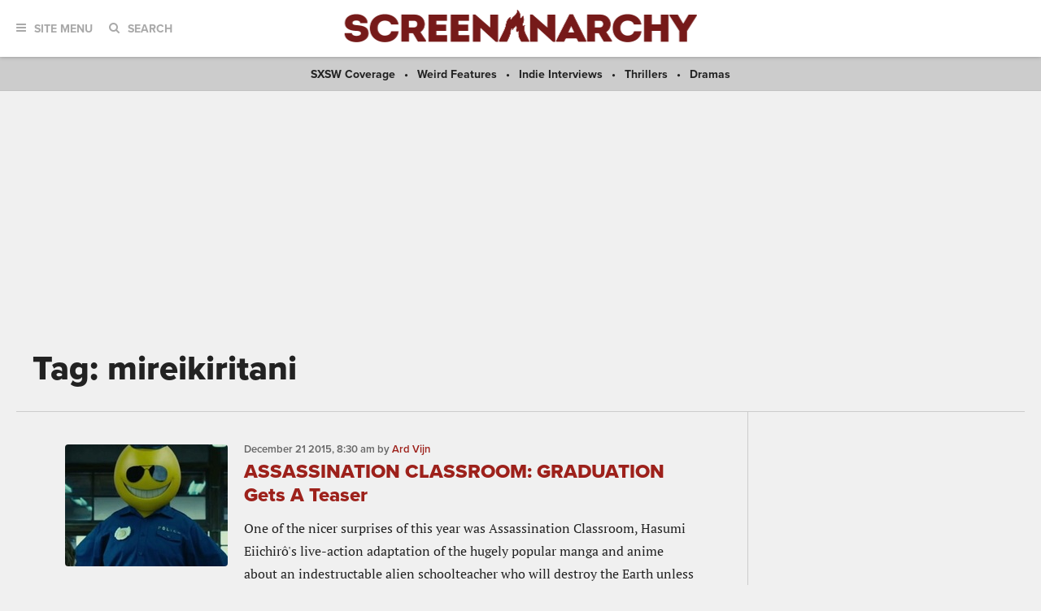

--- FILE ---
content_type: text/html; charset=UTF-8
request_url: https://screenanarchy.com/tag/mireikiritani
body_size: 12091
content:
 <!DOCTYPE html>

<!--[if lt IE 9]><html class="no-js lt-ie10 lt-ie9"><![endif]-->
<!--[if IE 9]><html class="no-js is-ie9 lt-ie10"><![endif]-->
<!--[if gt IE 9]><!--><html class="no-js"><!--<![endif]--> <head>
  <title>Tag: mireikiritani</title>
  <!-- BEGIN default meta tags -->
<meta charset="utf-8">
<meta http-equiv="X-UA-Compatible" content="IE=edge,chrome=1">
<meta name="viewport" content="width=device-width, initial-scale=1.0">
<!-- END default meta tags -->  <!-- BEGIN CSS -->
<link rel="stylesheet" href="/_theme/css/site.css?timestamp=1561150874">
<!-- END CSS -->
  <!-- BEGIN JS -->
<script src="https://use.typekit.net/eog0ome.js"></script>
<script>try{Typekit.load({ async: true });}catch(e){}</script>
<!-- <script data-ad-client="ca-pub-2905870448766751" async src="https://pagead2.googlesyndication.com/pagead/js/adsbygoogle.js"></script> -->
<script type="text/javascript" id="AdvallyRules" src="https://cdn.adligature.com/sa/prod/rules.js"></script>

<script>(function(){/*

 Copyright The Closure Library Authors.
 SPDX-License-Identifier: Apache-2.0
*/
'use strict';var g=function(a){var b=0;return function(){return b<a.length?{done:!1,value:a[b++]}:{done:!0}}},l=this||self,m=/^[\w+/_-]+[=]{0,2}$/,p=null,q=function(){},r=function(a){var b=typeof a;if("object"==b)if(a){if(a instanceof Array)return"array";if(a instanceof Object)return b;var c=Object.prototype.toString.call(a);if("[object Window]"==c)return"object";if("[object Array]"==c||"number"==typeof a.length&&"undefined"!=typeof a.splice&&"undefined"!=typeof a.propertyIsEnumerable&&!a.propertyIsEnumerable("splice"))return"array";
if("[object Function]"==c||"undefined"!=typeof a.call&&"undefined"!=typeof a.propertyIsEnumerable&&!a.propertyIsEnumerable("call"))return"function"}else return"null";else if("function"==b&&"undefined"==typeof a.call)return"object";return b},u=function(a,b){function c(){}c.prototype=b.prototype;a.prototype=new c;a.prototype.constructor=a};var v=function(a,b){Object.defineProperty(l,a,{configurable:!1,get:function(){return b},set:q})};var y=function(a,b){this.b=a===w&&b||"";this.a=x},x={},w={};var aa=function(a,b){a.src=b instanceof y&&b.constructor===y&&b.a===x?b.b:"type_error:TrustedResourceUrl";if(null===p)b:{b=l.document;if((b=b.querySelector&&b.querySelector("script[nonce]"))&&(b=b.nonce||b.getAttribute("nonce"))&&m.test(b)){p=b;break b}p=""}b=p;b&&a.setAttribute("nonce",b)};var z=function(){return Math.floor(2147483648*Math.random()).toString(36)+Math.abs(Math.floor(2147483648*Math.random())^+new Date).toString(36)};var A=function(a,b){b=String(b);"application/xhtml+xml"===a.contentType&&(b=b.toLowerCase());return a.createElement(b)},B=function(a){this.a=a||l.document||document};B.prototype.appendChild=function(a,b){a.appendChild(b)};var C=function(a,b,c,d,e,f){try{var k=a.a,h=A(a.a,"SCRIPT");h.async=!0;aa(h,b);k.head.appendChild(h);h.addEventListener("load",function(){e();d&&k.head.removeChild(h)});h.addEventListener("error",function(){0<c?C(a,b,c-1,d,e,f):(d&&k.head.removeChild(h),f())})}catch(n){f()}};var ba=l.atob("aHR0cHM6Ly93d3cuZ3N0YXRpYy5jb20vaW1hZ2VzL2ljb25zL21hdGVyaWFsL3N5c3RlbS8xeC93YXJuaW5nX2FtYmVyXzI0ZHAucG5n"),ca=l.atob("WW91IGFyZSBzZWVpbmcgdGhpcyBtZXNzYWdlIGJlY2F1c2UgYWQgb3Igc2NyaXB0IGJsb2NraW5nIHNvZnR3YXJlIGlzIGludGVyZmVyaW5nIHdpdGggdGhpcyBwYWdlLg=="),da=l.atob("RGlzYWJsZSBhbnkgYWQgb3Igc2NyaXB0IGJsb2NraW5nIHNvZnR3YXJlLCB0aGVuIHJlbG9hZCB0aGlzIHBhZ2Uu"),ea=function(a,b,c){this.b=a;this.f=new B(this.b);this.a=null;this.c=[];this.g=!1;this.i=b;this.h=c},F=function(a){if(a.b.body&&!a.g){var b=
function(){D(a);l.setTimeout(function(){return E(a,3)},50)};C(a.f,a.i,2,!0,function(){l[a.h]||b()},b);a.g=!0}},D=function(a){for(var b=G(1,5),c=0;c<b;c++){var d=H(a);a.b.body.appendChild(d);a.c.push(d)}b=H(a);b.style.bottom="0";b.style.left="0";b.style.position="fixed";b.style.width=G(100,110).toString()+"%";b.style.zIndex=G(2147483544,2147483644).toString();b.style["background-color"]=I(249,259,242,252,219,229);b.style["box-shadow"]="0 0 12px #888";b.style.color=I(0,10,0,10,0,10);b.style.display=
"flex";b.style["justify-content"]="center";b.style["font-family"]="Roboto, Arial";c=H(a);c.style.width=G(80,85).toString()+"%";c.style.maxWidth=G(750,775).toString()+"px";c.style.margin="24px";c.style.display="flex";c.style["align-items"]="flex-start";c.style["justify-content"]="center";d=A(a.f.a,"IMG");d.className=z();d.src=ba;d.style.height="24px";d.style.width="24px";d.style["padding-right"]="16px";var e=H(a),f=H(a);f.style["font-weight"]="bold";f.textContent=ca;var k=H(a);k.textContent=da;J(a,
e,f);J(a,e,k);J(a,c,d);J(a,c,e);J(a,b,c);a.a=b;a.b.body.appendChild(a.a);b=G(1,5);for(c=0;c<b;c++)d=H(a),a.b.body.appendChild(d),a.c.push(d)},J=function(a,b,c){for(var d=G(1,5),e=0;e<d;e++){var f=H(a);b.appendChild(f)}b.appendChild(c);c=G(1,5);for(d=0;d<c;d++)e=H(a),b.appendChild(e)},G=function(a,b){return Math.floor(a+Math.random()*(b-a))},I=function(a,b,c,d,e,f){return"rgb("+G(Math.max(a,0),Math.min(b,255)).toString()+","+G(Math.max(c,0),Math.min(d,255)).toString()+","+G(Math.max(e,0),Math.min(f,
255)).toString()+")"},H=function(a){a=A(a.f.a,"DIV");a.className=z();return a},E=function(a,b){0>=b||null!=a.a&&0!=a.a.offsetHeight&&0!=a.a.offsetWidth||(fa(a),D(a),l.setTimeout(function(){return E(a,b-1)},50))},fa=function(a){var b=a.c;var c="undefined"!=typeof Symbol&&Symbol.iterator&&b[Symbol.iterator];b=c?c.call(b):{next:g(b)};for(c=b.next();!c.done;c=b.next())(c=c.value)&&c.parentNode&&c.parentNode.removeChild(c);a.c=[];(b=a.a)&&b.parentNode&&b.parentNode.removeChild(b);a.a=null};var ia=function(a,b,c,d,e){var f=ha(c),k=function(n){n.appendChild(f);l.setTimeout(function(){f?(0!==f.offsetHeight&&0!==f.offsetWidth?b():a(),f.parentNode&&f.parentNode.removeChild(f)):a()},d)},h=function(n){document.body?k(document.body):0<n?l.setTimeout(function(){h(n-1)},e):b()};h(3)},ha=function(a){var b=document.createElement("div");b.className=a;b.style.width="1px";b.style.height="1px";b.style.position="absolute";b.style.left="-10000px";b.style.top="-10000px";b.style.zIndex="-10000";return b};var K={},L=null;var M=function(){},N="function"==typeof Uint8Array,O=function(a,b){a.b=null;b||(b=[]);a.j=void 0;a.f=-1;a.a=b;a:{if(b=a.a.length){--b;var c=a.a[b];if(!(null===c||"object"!=typeof c||Array.isArray(c)||N&&c instanceof Uint8Array)){a.g=b-a.f;a.c=c;break a}}a.g=Number.MAX_VALUE}a.i={}},P=[],Q=function(a,b){if(b<a.g){b+=a.f;var c=a.a[b];return c===P?a.a[b]=[]:c}if(a.c)return c=a.c[b],c===P?a.c[b]=[]:c},R=function(a,b,c){a.b||(a.b={});if(!a.b[c]){var d=Q(a,c);d&&(a.b[c]=new b(d))}return a.b[c]};
M.prototype.h=N?function(){var a=Uint8Array.prototype.toJSON;Uint8Array.prototype.toJSON=function(){var b;void 0===b&&(b=0);if(!L){L={};for(var c="ABCDEFGHIJKLMNOPQRSTUVWXYZabcdefghijklmnopqrstuvwxyz0123456789".split(""),d=["+/=","+/","-_=","-_.","-_"],e=0;5>e;e++){var f=c.concat(d[e].split(""));K[e]=f;for(var k=0;k<f.length;k++){var h=f[k];void 0===L[h]&&(L[h]=k)}}}b=K[b];c=[];for(d=0;d<this.length;d+=3){var n=this[d],t=(e=d+1<this.length)?this[d+1]:0;h=(f=d+2<this.length)?this[d+2]:0;k=n>>2;n=(n&
3)<<4|t>>4;t=(t&15)<<2|h>>6;h&=63;f||(h=64,e||(t=64));c.push(b[k],b[n],b[t]||"",b[h]||"")}return c.join("")};try{return JSON.stringify(this.a&&this.a,S)}finally{Uint8Array.prototype.toJSON=a}}:function(){return JSON.stringify(this.a&&this.a,S)};var S=function(a,b){return"number"!==typeof b||!isNaN(b)&&Infinity!==b&&-Infinity!==b?b:String(b)};M.prototype.toString=function(){return this.a.toString()};var T=function(a){O(this,a)};u(T,M);var U=function(a){O(this,a)};u(U,M);var ja=function(a,b){this.c=new B(a);var c=R(b,T,5);c=new y(w,Q(c,4)||"");this.b=new ea(a,c,Q(b,4));this.a=b},ka=function(a,b,c,d){b=new T(b?JSON.parse(b):null);b=new y(w,Q(b,4)||"");C(a.c,b,3,!1,c,function(){ia(function(){F(a.b);d(!1)},function(){d(!0)},Q(a.a,2),Q(a.a,3),Q(a.a,1))})};var la=function(a,b){V(a,"internal_api_load_with_sb",function(c,d,e){ka(b,c,d,e)});V(a,"internal_api_sb",function(){F(b.b)})},V=function(a,b,c){a=l.btoa(a+b);v(a,c)},W=function(a,b,c){for(var d=[],e=2;e<arguments.length;++e)d[e-2]=arguments[e];e=l.btoa(a+b);e=l[e];if("function"==r(e))e.apply(null,d);else throw Error("API not exported.");};var X=function(a){O(this,a)};u(X,M);var Y=function(a){this.h=window;this.a=a;this.b=Q(this.a,1);this.f=R(this.a,T,2);this.g=R(this.a,U,3);this.c=!1};Y.prototype.start=function(){ma();var a=new ja(this.h.document,this.g);la(this.b,a);na(this)};
var ma=function(){var a=function(){if(!l.frames.googlefcPresent)if(document.body){var b=document.createElement("iframe");b.style.display="none";b.style.width="0px";b.style.height="0px";b.style.border="none";b.style.zIndex="-1000";b.style.left="-1000px";b.style.top="-1000px";b.name="googlefcPresent";document.body.appendChild(b)}else l.setTimeout(a,5)};a()},na=function(a){var b=Date.now();W(a.b,"internal_api_load_with_sb",a.f.h(),function(){var c;var d=a.b,e=l[l.btoa(d+"loader_js")];if(e){e=l.atob(e);
e=parseInt(e,10);d=l.btoa(d+"loader_js").split(".");var f=l;d[0]in f||"undefined"==typeof f.execScript||f.execScript("var "+d[0]);for(;d.length&&(c=d.shift());)d.length?f[c]&&f[c]!==Object.prototype[c]?f=f[c]:f=f[c]={}:f[c]=null;c=Math.abs(b-e);c=1728E5>c?0:c}else c=-1;0!=c&&(W(a.b,"internal_api_sb"),Z(a,Q(a.a,6)))},function(c){Z(a,c?Q(a.a,4):Q(a.a,5))})},Z=function(a,b){a.c||(a.c=!0,a=new l.XMLHttpRequest,a.open("GET",b,!0),a.send())};(function(a,b){l[a]=function(c){for(var d=[],e=0;e<arguments.length;++e)d[e-0]=arguments[e];l[a]=q;b.apply(null,d)}})("__d3lUW8vwsKlB__",function(a){"function"==typeof window.atob&&(a=window.atob(a),a=new X(a?JSON.parse(a):null),(new Y(a)).start())});}).call(this);

window.__d3lUW8vwsKlB__("[base64]");</script>
<!-- END JS -->

 </head>
 <body class="archive archive--category">
 <!-- BEGIN toolbar -->
<div class="toolbar" role="banner">

 <!-- BEGIN logo -->
 <div class="toolbar__logo">
  <a href="/"><img alt="ScreenAnarchy logo" src="/_theme/img/logo.png"></a>
 </div>
 <!-- END logo -->
	
 <!-- BEGIN nav, search -->
 <div class="toolbar__nav-search">
	
  <!-- BEGIN site menu -->
  <div class="toolbar-nav toolbar-nav--menu">
   <a href="#" class="toolbar-nav__toggle js-toolbar-nav__toggle"><i class="fa fa-bars"></i><span>Site Menu</span></a>
   <div class="toolbar-nav__menu">

    <div class="main-sections">
     <a href="/all/news/">News</a>
     <a href="/all/reviews/">Reviews</a>
     <a href="/all/interviews/">Interviews</a>
     <a href="/all/videos/">Videos</a>
     <a href="/all/features/">Features</a>			
    </div>
				
    <div class="sub-sections">

     <div class="sub-sections__festivals">
      <a href="/festivals/">Festivals</a>
      
       <a href="/festivals/udine/">
        Udine</a>
      
      <a href="/festivals.html">All Festivals...</a>
     </div>

     <div class="sub-sections__hollywood">
      <a href="/hollywood/">Hollywood</a>
      <a href="/hollywood/news/">News</a>
      <a href="/hollywood/reviews/">Reviews</a>
      <a href="/hollywood/interviews/">Interviews</a>
      <a href="/hollywood/videos/">Videos</a>
      <a href="/hollywood/features/">Features</a>
     </div>
				
     <div class="sub-sections__indie">
      <a href="/indie/">Indie</a>
      <a href="/indie/news/">News</a>
      <a href="/indie/reviews/">Reviews</a>
      <a href="/indie/interviews/">Interviews</a>
      <a href="/indie/videos/">Videos</a>
      <a href="/indie/features/">Features</a>
     </div>
				
     <div class="sub-sections__international">
      <a href="/international/">International</a>
      
       
      
       
      
       
      
       
        
         <a href="/international/africa/">
          Africa</a>
        
         <a href="/international/asia/">
          Asia</a>
        
         <a href="/international/europe/">
          Europe</a>
        
         <a href="/international/latin-america/">
          Latin America</a>
        
         <a href="/international/middle-east/">
          Middle East</a>
        
         <a href="/international/uk-nz-australia/">
          UK, NZ & Australia</a>
        
         <a href="/international/us-canada/">
          US & Canada</a>
        
       
      
       
      
       
      
       
      
       
      
       
      
     </div>
				
     <div class="sub-sections__weird">
      <a href="/weird/">Weird</a>
      <a href="/weird/news/">News</a>
      <a href="/weird/reviews/">Reviews</a>
      <a href="/weird/interviews/">Interviews</a>
      <a href="/weird/videos/">Videos</a>
      <a href="/weird/features/">Features</a>
     </div>
					
    </div>
				
    <div class="close">
     <a href="#"><i class="fa fa-times-circle"></i></a>
    </div>
				
   </div>
  </div>
  <!-- END site menu -->
	
  <!-- BEGIN search -->
  <div class="toolbar-nav toolbar-nav--search">
   <a href="#" class="toolbar-nav__toggle js-toolbar-nav__toggle"><i class="fa fa-search"></i><span>Search</span></a>
   <div class="toolbar-nav__menu">
    <div class="form">
     <form method="post" action="index.php" form role="form" novalidate>
      <div class="control">
       <gcse:searchbox-only resultsUrl="https://screenanarchy.com/search.html">
      </div>
     </form>
    </div>
			
    <div class="close">
     <a href="#"><i class="fa fa-times-circle"></i></a>
    </div>
				
   </div>
			
  </div>
  <!-- END search -->
	
 </div>
 <!-- END nav, search -->



</div>
<!-- END toolbar -->
  <!-- BEGIN page content -->
  <div class="page-content">
   <!-- BEGIN featured links bar -->
<div class="featured-links-bar">
  
  <span><a href="/festivals/sxsw/">
   SXSW Coverage</a></span>
 
   <span><a href="/weird/features">Weird Features</a></span>
   <span><a href="/indie/interviews">Indie Interviews</a></span>
   <span><a href="/tag/thriller">Thrillers</a></span>
   <span><a href="/tag/drama">Dramas</a></span>
 

</div>
<!-- END featured links bar -->

   <center>
<div class="AdvallyTag" data-slot="/21980353913/ScreenAnarchy" data-autosize="1280x250,728x90,320x50"></div>
</center>

   <!-- BEGIN page header -->
   <div class="page-columns-header post-header">
    <div class="post-header__title">
     <h1>Tag: mireikiritani</h1>
    </div>
   </div>
   <!-- END page header -->

   <!-- BEGIN page columns -->
   <div class="page-columns">

    <!-- BEGIN main column -->
    <div class="page-columns__main" role="main">

     <!-- BEGIN post content -->
     <div class="post-content">

 <!-- BEGIN post list -->
 <div class="post-list" id="post-list">
  
        <div class="post media-object">
         <div class="media-object__image">
          <div class="post-thumb">
           <a href="https://screenanarchy.com/2015/12/assassination-classroom-graduation-gets-a-teaser.html"><img alt="" src="https://screenanarchy.com/assets_c/2015/12/Assassination-graduation-trailer-thumb-200x200-58970.jpg" style="width: 100%; height: 100%;"></a>
          </div>
                    </div>
         <div class="media-object__details">
          <div class="post-meta">
           <time datetime="2015-12-21T08:30:07Z"
            itemprop="datePublished">
            <span data-time="2015-12-21T08:30:07Z">
             2015-12-21T08:30:07Z            </span>
           </time>
           by
                       <a href="/globalvoices/ard-vijn/">Ard Vijn</a>
                     </div>
          <h3 class="post-title">
           <a href="https://screenanarchy.com/2015/12/assassination-classroom-graduation-gets-a-teaser.html">ASSASSINATION CLASSROOM: GRADUATION Gets A Teaser</a>
          </h3>
          <div class="post-excerpt">One of the nicer surprises of this year was Assassination Classroom, Hasumi Eiichirô's live-action adaptation of the hugely popular manga and anime about an indestructable alien schoolteacher who will destroy the Earth unless his students manage to off him within...</div>
         </div>
        </div>

        
        <div class="post media-object">
         <div class="media-object__image">
          <div class="post-thumb">
           <a href="https://screenanarchy.com/2015/09/first-assassination-classroom-graduation-poster-showcases-falling-cherry-blossoms.html"><img alt="" src="https://screenanarchy.com/assets_c/2015/09/Assassination_Classroom-_Graduation-thumb-200x200-57201.jpg" style="width: 100%; height: 100%;"></a>
          </div>
                    </div>
         <div class="media-object__details">
          <div class="post-meta">
           <time datetime="2015-09-07T13:00:01Z"
            itemprop="datePublished">
            <span data-time="2015-09-07T13:00:01Z">
             2015-09-07T13:00:01Z            </span>
           </time>
           by
                       <a href="/globalvoices/christopher-okeeffe/">Christopher O'Keeffe</a>
                     </div>
          <h3 class="post-title">
           <a href="https://screenanarchy.com/2015/09/first-assassination-classroom-graduation-poster-showcases-falling-cherry-blossoms.html">First ASSASSINATION CLASSROOM: GRADUATION Poster Showcases Falling Cherry Blossoms</a>
          </h3>
          <div class="post-excerpt">As winter turns into spring, Japan's iconic cherry blossom trees come into bloom and the country's school children celebrate the coming-of-age that is their graduation. For misfit class 3-E this could mean the complete annihilation of the planet if they've...</div>
         </div>
        </div>

        
        <div class="post media-object">
         <div class="media-object__image">
          <div class="post-thumb">
           <a href="https://screenanarchy.com/2013/07/japan-cuts-2013-review-i-have-to-buy-new-shoes-an-irresistibly-seductive-bittersweet-romantic-comedy.html"><img alt="" src="https://screenanarchy.com/assets_c/2013/07/I Have to Buy New Shoes-thumb-200x200-40453.jpg" style="width: 100%; height: 100%;"></a>
          </div>
                    </div>
         <div class="media-object__details">
          <div class="post-meta">
           <time datetime="2013-07-20T14:00:02Z"
            itemprop="datePublished">
            <span data-time="2013-07-20T14:00:02Z">
             2013-07-20T14:00:02Z            </span>
           </time>
           by
                       <a href="/globalvoices/christopher-bourne/">Christopher Bourne</a>
                     </div>
          <h3 class="post-title">
           <a href="https://screenanarchy.com/2013/07/japan-cuts-2013-review-i-have-to-buy-new-shoes-an-irresistibly-seductive-bittersweet-romantic-comedy.html">Japan Cuts 2013 Review: I HAVE TO BUY NEW SHOES, An Irresistibly Seductive, Bittersweet Romantic Comedy</a>
          </h3>
          <div class="post-excerpt">A romantic movie set in the city of Paris may come across as, and may indeed be, the ultimate cinematic cliché, but writer-director Kitagawa Eriko and producer-cinematographer Iwai Shunji unerringly make it work in I Have to Buy New Shoes,...</div>
         </div>
        </div>

         </div>
 <!-- END post list -->

 <div class="pagination pagination--load-more">
  <script>var $page = 2; var $term = 'mireikiritani';</script>
  <a href="#" onclick="$.get('https://screenanarchy.com/_incs/post-list.php?page='+$page+($term?'&term='+$term:''), '', function(html) { var top = $(document).scrollTop(); $('#post-list').append(html); $(document).scrollTop(top);  $page++; }, 'html'); return false;">Load More Posts...</a>
 </div>


</div>
     <!-- END post content -->

    </div>
    <!-- END main column -->

    <!-- BEGIN sidebar -->
<div class="page-columns__sidebar" role="complementary">

 <!-- BEGIN social links, subscribe -->
 <div class="sidebar-section sidebar-section--social">
  <div class="social-links social-links--icons-only">

   <h2 class="title-section">Be Anarchist!</h2>

   <div class="social-links__nav">
    <a href="https://twitter.com/ScreenAnarchy" class="twitter"><i class="fa fa-twitter"></i></a>
    <a href="https://www.facebook.com/ScreenAnarchy" class="facebook"><i class="fa fa-facebook"></i></a>
    <a href="/about/rss.html" class="rss"><i class="fa fa-rss"></i></a>
   </div>
  </div>

  <!--

<div class="subscribe-screen-anarchy">

	<h2 class="title-section">Subscribe to Screen Anarchy</h2>

	<form action="https://feedburner.google.com/fb/a/mailverify" method="post" target="popupwindow" onsubmit="window.open('http://feedburner.google.com/fb/a/mailverify?uri=TwitchEverything','popupwindow','scrollbars=yes,width=550,height=520'); return true" _lpchecked="1">
		<div class="form-row">
			<input type="email" name="email" placeholder="Enter your email address...">
			<input type="hidden" value="TwitchEverything" name="uri">
			<input type="hidden" name="loc" value="en_US">
			<input type="submit" value="Subscribe">
		</div>
	</form>

</div>
-->





<div class="subscribe-screen-anarchy">

<h2 class="title-section">Subscribe to Screen Anarchy</h2>

<div id="mc_embed_signup">
 <form action="https://thefilmstage.us1.list-manage.com/subscribe/post?u=855cbed7926b53b9958243a09&amp;id=ff156fb6bc&amp;f_id=00d670e2f0" method="post" id="mc-embedded-subscribe-form" name="mc-embedded-subscribe-form" class="validate" target="_blank" novalidate>
  <div class="form-row">
   <div id="mc_embed_signup_scroll" style="width: 100%">
    <div class="mc-field-group" style="display: flex;">
     <input type="email" value="" name="EMAIL" class="required email" id="mce-EMAIL" placeholder="Your E-Mail Address" required>
     <span id="mce-EMAIL-HELPERTEXT" class="helper_text"></span>
     <input type="submit" value="Subscribe" name="subscribe" id="mc-embedded-subscribe" class="button">
    </div>
    <div hidden="true"><input type="hidden" name="tags" value="5741829"></div>
    <div id="mce-responses" class="clear">
     <div class="response" id="mce-error-response" style="display:none"></div>
     <div class="response" id="mce-success-response" style="display:none"></div>
    </div>    <!-- real people should not fill this in and expect good things - do not remove this or risk form bot signups-->
    <div style="position: absolute; left: -5000px;" aria-hidden="true"><input type="text" name="b_855cbed7926b53b9958243a09_ff156fb6bc" tabindex="-1" value=""></div>
   </div>
  </div>
 </form>
</div>
<script type='text/javascript' src='//s3.amazonaws.com/downloads.mailchimp.com/js/mc-validate.js'></script><script type='text/javascript'>(function($) {window.fnames = new Array(); window.ftypes = new Array();fnames[0]='EMAIL';ftypes[0]='email';fnames[1]='FNAME';ftypes[1]='text';fnames[2]='LNAME';ftypes[2]='text';fnames[3]='ADDRESS';ftypes[3]='address';fnames[4]='PHONE';ftypes[4]='phone';fnames[5]='BIRTHDAY';ftypes[5]='birthday';}(jQuery));var $mcj = jQuery.noConflict(true);</script>
<!--End mc_embed_signup-->

</div>

  </div>
  <!-- END social links, subscribe -->

    <!-- BEGIN ad, 300x250, 300x600 -->
  <div class="sidebar-section sidebar-section--ad ad ad--300x250">
   <div class="ad__content">
    


<!-- Sidebar 0 -->
<center>
 <div class="AdvallyTag" data-slot="/21980353913/ScreenAnarchy/Sidebar_SB_MPU1"
  id="Sidebar_SB_MPU1" data-autosize="mpu"></div>
</center>





      </div>
  </div>
  <!-- END ad, 300x250 -->
  


  <!-- BEGIN recent posts -->
  <div class="sidebar-section sidebar-section--posts sidebar-section--posts-recent">
  <h2 class="title-section"><i class="fa fa-fw fa-clock-o"></i>Recent Posts</h2>
   <div class="sidebar-section__content post-list">

    
     <div class="post media-object">

      <div class="media-object__image">
       <div class="post-thumb">

        
        <a href="https://screenanarchy.com/2026/01/diabolic-official-trailer-in-select-theaters-and-on-demand-on-february-20th.html">
         
          
          <img class="lazy"
           src="https://screenanarchy.com/assets_c/2026/01/Diabolic_Webready_V01-thumb-80x80-101804.jpg"
           width="80" height="80" />
         
         
         
         
        </a>
 
       </div>

      </div>
				
      <div class="media-object__details">
       <div class="post-meta">
        <time datetime="2026-01-19T08:00:00Z" itemprop="datePublished">
         <span data-time="2026-01-19T08:00:00Z">
          January 19 2026,  8:00 AM
         </span>
        </time>
        by Andrew Mack
       </div>
       <h3 class="post-title">
        <a href="https://screenanarchy.com/2026/01/diabolic-official-trailer-in-select-theaters-and-on-demand-on-february-20th.html">DIABOLIC Official Trailer: In Select Theaters and On Demand on February 20th</a>
       </h3>
      </div>
		
     </div>
    
     <div class="post media-object">

      <div class="media-object__image">
       <div class="post-thumb">

        
        <a href="https://screenanarchy.com/2026/01/the-rip-review-affleck-damon-and-carnahan-cook-up-a-terrific-noir-ish-thriller.html">
         
          
          <img class="lazy"
           src="https://screenanarchy.com/assets_c/2026/01/sa_netflix_the rip_430-thumb-80x80-101800.jpg"
           width="80" height="80" />
         
         
         
         
        </a>
 
       </div>

      </div>
				
      <div class="media-object__details">
       <div class="post-meta">
        <time datetime="2026-01-16T14:42:02Z" itemprop="datePublished">
         <span data-time="2026-01-16T14:42:02Z">
          January 16 2026,  2:42 PM
         </span>
        </time>
        by Rob Hunter
       </div>
       <h3 class="post-title">
        <a href="https://screenanarchy.com/2026/01/the-rip-review-affleck-damon-and-carnahan-cook-up-a-terrific-noir-ish-thriller.html">THE RIP Review: Affleck, Damon, and Carnahan Cook Up a Terrific Noir-ish Thriller</a>
       </h3>
      </div>
		
     </div>
    
     <div class="post media-object">

      <div class="media-object__image">
       <div class="post-thumb">

        
        <a href="https://screenanarchy.com/2026/01/the-mortuary-assistant-official-trailer.html">
         
          
          <img class="lazy"
           src="https://screenanarchy.com/assets_c/2026/01/The Mortuary Assistant-thumb-80x80-101801.jpg"
           width="80" height="80" />
         
         
         
         
        </a>
 
       </div>

      </div>
				
      <div class="media-object__details">
       <div class="post-meta">
        <time datetime="2026-01-16T14:30:00Z" itemprop="datePublished">
         <span data-time="2026-01-16T14:30:00Z">
          January 16 2026,  2:30 PM
         </span>
        </time>
        by Andrew Mack
       </div>
       <h3 class="post-title">
        <a href="https://screenanarchy.com/2026/01/the-mortuary-assistant-official-trailer.html">THE MORTUARY ASSISTANT Official Trailer: Live Action Adaptation of Horror Video Game in Theaters Next Month</a>
       </h3>
      </div>
		
     </div>
    
     <div class="post media-object">

      <div class="media-object__image">
       <div class="post-thumb">

        
        <a href="https://screenanarchy.com/2026/01/now-playing-28-years-later-the-bone-temple-rules-in-blood.html">
         
          
          <img class="lazy"
           src="https://screenanarchy.com/assets_c/2026/01/sa_twenty_eight_years_later_the_bone_temple_ver8_430-thumb-80x80-101779.jpg"
           width="80" height="80" />
         
         
         
         
        </a>
 
       </div>

      </div>
				
      <div class="media-object__details">
       <div class="post-meta">
        <time datetime="2026-01-16T11:02:11Z" itemprop="datePublished">
         <span data-time="2026-01-16T11:02:11Z">
          January 16 2026, 11:02 AM
         </span>
        </time>
        by Peter Martin
       </div>
       <h3 class="post-title">
        <a href="https://screenanarchy.com/2026/01/now-playing-28-years-later-the-bone-temple-rules-in-blood.html">Now Playing: 28 YEARS LATER: THE BONE TEMPLE Rules in Blood</a>
       </h3>
      </div>
		
     </div>
    
     <div class="post media-object">

      <div class="media-object__image">
       <div class="post-thumb">

        
        <a href="https://screenanarchy.com/2026/01/tears-to-a-glass-eye-exclusive-trailer.html">
         
          
          <img class="lazy"
           src="https://screenanarchy.com/assets_c/2026/01/tears to a glass eye-thumb-80x80-101778.jpeg"
           width="80" height="80" />
         
         
         
         
        </a>
 
       </div>

      </div>
				
      <div class="media-object__details">
       <div class="post-meta">
        <time datetime="2026-01-16T10:30:00Z" itemprop="datePublished">
         <span data-time="2026-01-16T10:30:00Z">
          January 16 2026, 10:30 AM
         </span>
        </time>
        by Shelagh Rowan-Legg
       </div>
       <h3 class="post-title">
        <a href="https://screenanarchy.com/2026/01/tears-to-a-glass-eye-exclusive-trailer.html">TEARS TO A GLASS EYE Exclusive Trailer: Warming Up a Cold Trail</a>
       </h3>
      </div>
		
     </div>
    

   </div>
  </div>
  <!-- END recent posts -->

    <!-- BEGIN ad, 300x250 -->
  <div class="sidebar-section sidebar-section--ad ad ad--300x250">
   <div class="ad__content">


<!-- Sidebar 1 -->
<center>
 <div class="AdvallyTag" data-slot="/21980353913/ScreenAnarchy/Sidebar_SB_MPU2"
  id="Sidebar_SB_MPU2" data-autosize="mpu"></div>
</center>




   </div>
  </div>
  <!-- END ad, 300x250 -->
  


  <!-- BEGIN zergnet -->
  <div class="sidebar-section">
   <div id="zergnet-widget-80389"></div>
   <script language="javascript" type="text/javascript">
    (function() {
        var zergnet = document.createElement('script');
        zergnet.type = 'text/javascript'; zergnet.async = true;
        zergnet.src = (document.location.protocol == "https:" ? "https:" : "http:") +
                      '//www.zergnet.com/zerg.js?id=80389';
        var znscr = document.getElementsByTagName('script')[0];
        znscr.parentNode.insertBefore(zergnet, znscr);
    })();
   </script>
  </div>
  <!-- END zergnet -->

  <!-- BEGIN masthead -->
  <div class="sidebar-section sidebar-section--masthead">
   <h2 class="title-section"><i class="fa fa-fw fa-globe"></i>Leading
    Voices in Global Cinema</h2>
   <div class="sidebar-section__content">
    <dl>

<!-- <dt><a href="/globalvoices/todd-brown/">Todd Brown, Toronto, Canada</a></dt><dd>Founder and Editor</dd> -->

<dt><a href="/globalvoices/peter-martin/">Peter Martin, Dallas, Texas</a></dt><dd>Managing Editor</dd>

<dt><a href="/globalvoices/andrew-mack/">Andrew Mack, Toronto, Canada</a></dt><dd>Editor, News</dd>

<dt><a href="/globalvoices/ard-vijn/">Ard Vijn, Rotterdam, The Netherlands</a></dt><dd>Editor, Europe</dd>

<dt><a href="/globalvoices/benjamin-umstead/">Benjamin Umstead, Los Angeles, California</a></dt><dd>Editor, U.S.</dd>

<dt><a href="/globalvoices/j-hurtado/">J Hurtado, Dallas, Texas</a></dt><dd>Editor, U.S.</dd>

<dt><a href="/globalvoices/james-marsh/">James Marsh, Hong Kong, China</a></dt><dd>Editor, Asia</dd>

<dt><a href="/globalvoices/michele-izzy-galgana/">Michele "Izzy" Galgana, New England</a></dt><dd>Editor, U.S.</dd>

<dt><a href="/globalvoices/ryland-aldrich/">Ryland Aldrich, Los Angeles, California</a></dt><dd>Editor, Festivals</dd>

<dt><a href="/globalvoices/shelagh-rowan-legg/">Shelagh Rowan-Legg</a></dt><dd>Editor, Canada</dd>

    </dl>
    <strong><a href="/globalvoices/">MORE...</a></strong>
   </div>
  </div>
  <!-- END masthead -->

    <!-- BEGIN ad, 300x250 -->
  <div class="sidebar-section sidebar-section--ad ad ad--300x250">
   <div class="ad__content">


<!-- Sidebar 2 -->
<center>
 <div class="AdvallyTag" data-slot="/21980353913/ScreenAnarchy/Sidebar_SB_MPU3"
  id="Sidebar_SB_MPU3" data-autosize="mpu"></div>
</center>




   </div>
  </div>
  <!-- END ad, 300x250 -->
  


</div>
<!-- END sidebar -->   </div>
   <!-- END page columns -->

  </div>
  <!-- END page content -->

  <!-- BEGIN page footer -->
<div class="page-footer" role="contactinfo">
 <div class="page-footer__content media-object">
  <div class="page-footer-logo media-object__image">
   <a href="/"><img alt="ScreenAnarchy logo" src="/_theme/img/logo-alt.svg"></a>
  </div>
  <div class="page-footer-details media-object__details">
   <div class="page-footer-details__actions">
    <div class="social-links">
     <h2 class="title-section">Be Anarchist!</h2>
     <div class="social-links__nav">
      <a href="https://twitter.com/ScreenAnarchy" class="twitter"><i class="fa fa-twitter"></i>Twitter</a>
      <a href="https://www.facebook.com/ScreenAnarchy" class="facebook"><i class="fa fa-facebook"></i>Facebook</a>
      <a href="/about/rss.html" class="rss"><i class="fa fa-rss"></i>RSS</a>
     </div>
    </div>
    <!--

<div class="subscribe-screen-anarchy">

	<h2 class="title-section">Subscribe to Screen Anarchy</h2>

	<form action="https://feedburner.google.com/fb/a/mailverify" method="post" target="popupwindow" onsubmit="window.open('http://feedburner.google.com/fb/a/mailverify?uri=TwitchEverything','popupwindow','scrollbars=yes,width=550,height=520'); return true" _lpchecked="1">
		<div class="form-row">
			<input type="email" name="email" placeholder="Enter your email address...">
			<input type="hidden" value="TwitchEverything" name="uri">
			<input type="hidden" name="loc" value="en_US">
			<input type="submit" value="Subscribe">
		</div>
	</form>

</div>
-->





<div class="subscribe-screen-anarchy">

<h2 class="title-section">Subscribe to Screen Anarchy</h2>

<div id="mc_embed_signup">
 <form action="https://thefilmstage.us1.list-manage.com/subscribe/post?u=855cbed7926b53b9958243a09&amp;id=ff156fb6bc&amp;f_id=00d670e2f0" method="post" id="mc-embedded-subscribe-form" name="mc-embedded-subscribe-form" class="validate" target="_blank" novalidate>
  <div class="form-row">
   <div id="mc_embed_signup_scroll" style="width: 100%">
    <div class="mc-field-group" style="display: flex;">
     <input type="email" value="" name="EMAIL" class="required email" id="mce-EMAIL" placeholder="Your E-Mail Address" required>
     <span id="mce-EMAIL-HELPERTEXT" class="helper_text"></span>
     <input type="submit" value="Subscribe" name="subscribe" id="mc-embedded-subscribe" class="button">
    </div>
    <div hidden="true"><input type="hidden" name="tags" value="5741829"></div>
    <div id="mce-responses" class="clear">
     <div class="response" id="mce-error-response" style="display:none"></div>
     <div class="response" id="mce-success-response" style="display:none"></div>
    </div>    <!-- real people should not fill this in and expect good things - do not remove this or risk form bot signups-->
    <div style="position: absolute; left: -5000px;" aria-hidden="true"><input type="text" name="b_855cbed7926b53b9958243a09_ff156fb6bc" tabindex="-1" value=""></div>
   </div>
  </div>
 </form>
</div>
<script type='text/javascript' src='//s3.amazonaws.com/downloads.mailchimp.com/js/mc-validate.js'></script><script type='text/javascript'>(function($) {window.fnames = new Array(); window.ftypes = new Array();fnames[0]='EMAIL';ftypes[0]='email';fnames[1]='FNAME';ftypes[1]='text';fnames[2]='LNAME';ftypes[2]='text';fnames[3]='ADDRESS';ftypes[3]='address';fnames[4]='PHONE';ftypes[4]='phone';fnames[5]='BIRTHDAY';ftypes[5]='birthday';}(jQuery));var $mcj = jQuery.noConflict(true);</script>
<!--End mc_embed_signup-->

</div>
   </div>

   <div class="page-footer-details__nav">
    <span><a href="/about/">About ScreenAnarchy</a></span>
    <span><a href="/about/contact.html">Contact ScreenAnarchy</a></span>
    <span><a href="/about/privacy.html">Privacy Policy</a></span>
    <span><a href="/about/agreement.html">User Agreement</a></span>
    <span><a href="/about/advertise.html">Advertise on ScreenAnarchy</a></span>

   </div>

   <div class="page-footer-details__legal">
    All content &copy; 2004-2026 ScreenAnarchy LLC.
   </div>

   <div style="height: 90px;"><!-- Extra height for floating ad --></div>

  </div>
 </div>
</div>



  <!-- Google Analytics -->
  <script>
   (function(i,s,o,g,r,a,m){i['GoogleAnalyticsObject']=r;i[r]=i[r]||function(){
   (i[r].q=i[r].q||[]).push(arguments)},i[r].l=1*new Date();a=s.createElement(o),
   m=s.getElementsByTagName(o)[0];a.async=1;a.src=g;m.parentNode.insertBefore(a,m)
   })(window,document,'script','//www.google-analytics.com/analytics.js','ga');
   ga('create', 'UA-1998107-1', 'auto');
   ga('send', 'pageview');
  </script>

  <div id="fb-root"></div>
  <script>(function(d, s, id) {
   var js, fjs = d.getElementsByTagName(s)[0];
   if (d.getElementById(id)) return;
   js = d.createElement(s); js.id = id;
   js.src = "//connect.facebook.net/en_US/all.js#xfbml=1&appId=256179349262";
   fjs.parentNode.insertBefore(js, fjs);
  }(document, 'script', 'facebook-jssdk'));</script>

  <script type="text/javascript">
   _qoptions={
    qacct:"p-52tPwtcDlSoqU",
    labels:"Film Channel"
   };
  </script>
  <script type="text/javascript" src="https://edge.quantserve.com/quant.js"></script>
  <noscript>
   <img src="https://pixel.quantserve.com/pixel/p-52tPwtcDlSoqU.gif?labels=Film%20Channel"
    style="display: none;" border="0" height="1" width="1" alt="Quantcast"/>
  </noscript>

  <script type="text/javascript">
   sc_project=385640; 
   sc_invisible=1; 
   sc_partition=1; 
   sc_security=""; 
  </script>
  <script type="text/javascript"
   src="https://www.statcounter.com/counter/counter_xhtml.js"></script>
  <noscript>
   <div
    class="statcounter"><a title="free hit counters"
    class="statcounter"
    href="https://www.statcounter.com/free_hit_counter.html"><img
     class="statcounter"
     src="https://c2.statcounter.com/385640/0//1/" alt="free hit
     counters" /></a></div>
  </noscript>

  <script>
   var _comscore = _comscore || [];
   _comscore.push({ c1: "2", c2: "9958216" });
   (function() {
     var s = document.createElement("script"), el = document.getElementsByTagName("script")[0]; 
     s.async = true;
     s.src = (document.location.protocol == "https:" ? "https://sb" : "http://b") +
      ".scorecardresearch.com/beacon.js";
     el.parentNode.insertBefore(s, el);
   })();
  </script>
  <noscript>
   <img src="http://b.scorecardresearch.com/p?c1=2&c2=9958216&cv=2.0&cj=1" />
  </noscript>



  

    
<!-- END page footer -->
  <!-- BEGIN JS -->
<script src="https://code.jquery.com/jquery-2.2.0.min.js"></script>
<script src="/_theme/js/fluidvids-min.js"></script>
<script src="/_theme/js/jquery.cycle2.min.js"></script>
<script src="/_theme/js/site.js"></script>
<script src="/_theme/js/jquery.magnific-popup.min.js"></script>

<script type="text/javascript" src="/3rd/date/date.js"></script>
<script type="text/javascript" src="/3rd/lazyload/jquery.lazyload.min.js"></script>
<script type="text/javascript" src="/3rd/antisocial/antisocial.js"></script>
<script type="text/javascript">

 // Time Updates
 function updateTime() {
  $('[data-time]').each(function(index, obj) {
   obj.innerHTML = prettyDate($(obj).data('time')); 
  });
 }

 // Lazy Image Loading
 $(function() {
  $('img.lazy').lazyload();
  updateTime();
  setInterval(function() { updateTime(); }, 60000);
//  antisocial.init('/3rd/antisocial/antisocial.php', 13, 11);
 });

 // Google Search
 (function() {
  var cx = '008260756483047194159:quij2v0tsw8';
  var gcse = document.createElement('script');
  gcse.type = 'text/javascript';
  gcse.async = true;
  gcse.src = (document.location.protocol == 'https:'?'https:':'http:')+
  '//cse.google.com/cse.js?cx='+cx;
  var s = document.getElementsByTagName('script')[0];
  s.parentNode.insertBefore(gcse, s);
 })();
</script>
<script>
  (function() {
    const hiddenDivs = new Set(document.querySelectorAll('div[style*="display:none"]'));
    const observer = new MutationObserver(mutations => {
      for (const m of mutations) {
        for (const node of m.removedNodes) {
          if (node.nodeType === 1 && node.tagName === 'DIV' && hiddenDivs.has(node)) {
            document.body.appendChild(node);
          }
        }
      }
    });
    observer.observe(document.body, { childList: true, subtree: true });
  })();
</script>
<!-- END JS -->
 </body>
</html>

--- FILE ---
content_type: text/html; charset=utf-8
request_url: https://www.google.com/recaptcha/api2/aframe
body_size: 115
content:
<!DOCTYPE HTML><html><head><meta http-equiv="content-type" content="text/html; charset=UTF-8"></head><body><script nonce="w2k0_zhe7UxZLnPZNpI8uA">/** Anti-fraud and anti-abuse applications only. See google.com/recaptcha */ try{var clients={'sodar':'https://pagead2.googlesyndication.com/pagead/sodar?'};window.addEventListener("message",function(a){try{if(a.source===window.parent){var b=JSON.parse(a.data);var c=clients[b['id']];if(c){var d=document.createElement('img');d.src=c+b['params']+'&rc='+(localStorage.getItem("rc::a")?sessionStorage.getItem("rc::b"):"");window.document.body.appendChild(d);sessionStorage.setItem("rc::e",parseInt(sessionStorage.getItem("rc::e")||0)+1);localStorage.setItem("rc::h",'1768841097364');}}}catch(b){}});window.parent.postMessage("_grecaptcha_ready", "*");}catch(b){}</script></body></html>

--- FILE ---
content_type: application/javascript; charset=utf-8
request_url: https://fundingchoicesmessages.google.com/f/AGSKWxVxJMXYrYWGK_uQWATBpbB5Ha7KJiO1JUvMSdVKW0jY9pje7QBJJ5_1xeOtRuvXbJHpLvkftpZlqCC3tMc12HxrWeuaXrm2k-QorbJCF5EuzbLcU_JNUyq3zeRSGujv2qVn-t6I9wR25jk_vUez1tvN03gddkCDSaS2xhhJNa5xW2-2dY0U-szrfJmi/_/im-ad/im-rotator./floater_ad._house_ad_/adsico2./ads/real_
body_size: -1289
content:
window['f0f0af25-4ca6-497c-864e-3972fe141b6b'] = true;